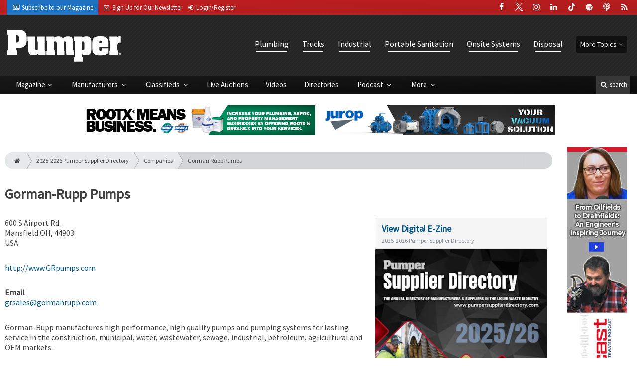

--- FILE ---
content_type: text/html; charset=utf-8
request_url: https://www.pumper.com/supplier-directory/company/1398/gorman_rupp_company
body_size: 6130
content:
<!DOCTYPE html>
<html xmlns="http://www.w3.org/1999/xhtml" lang="en-US" class="no-js">
<head>
	<meta charset="utf-8">
	<meta http-equiv="X-UA-Compatible" content="IE=edge">
	<meta name="viewport" content="width=device-width, initial-scale=1.0">
	<meta name="theme-color" content="#b82425">
	<link rel="shortcut icon" href="/resources/img/favicon.ico">
	
			<title>Gorman-Rupp Pumps | Manufacturers and Dealers | Pumper</title><meta
http-equiv="Content-Type" content="text/html; charset=utf-8" /><meta
name="referrer" content="always" /><meta
name="keywords" content="sewer, septic, grease trap, septic tank, drainfield, portable restroom, porta-potties, septic truck, vacuum pump, jet vac, TV inspection, dewatering, portable toilet truck, portable restroom trailer" /><meta
name="description" content="Gorman-Rupp manufactures high performance, high quality pumps and pumping systems for lasting service in the construction, municipal, water, wastewater, sewage" /><link
rel="canonical" href="https://www.pumper.com/supplier-directory/company/1398/gorman_rupp_company" /><meta
name="geo.placename" content="Pumper" /><meta
name="dcterms.Identifier" content="https://www.pumper.com/supplier-directory/company/1398/gorman_rupp_company" /><meta
name="dcterms.Format" content="text/html" /><meta
name="dcterms.Relation" content="Pumper" /><meta
name="dcterms.Language" content="en" /><meta
name="dcterms.Publisher" content="Pumper" /><meta
name="dcterms.Type" content="text/html" /><meta
name="dcterms.Coverage" content="https://www.pumper.com/" /><meta
name="dcterms.Rights" content="Copyright &copy;2026 Pumper." /><meta
name="dcterms.Title" content="Gorman-Rupp Pumps | Manufacturers and Dealers" /><meta
name="dcterms.Subject" content="sewer, septic, grease trap, septic tank, drainfield, portable restroom, porta-potties, septic truck, vacuum pump, jet vac, TV inspection, dewatering, portable toilet truck, portable restroom trailer" /><meta
name="dcterms.Contributor" content="Pumper" /><meta
name="dcterms.Date" content="2026-01-21" /><meta
name="dcterms.Description" content="Gorman-Rupp manufactures high performance, high quality pumps and pumping systems for lasting service in the construction, municipal, water, wastewater, sewage" /><meta
property="og:type" content="website" /><meta
property="og:locale" content="en_us" /><meta
property="og:url" content="https://www.pumper.com/supplier-directory/company/1398/gorman_rupp_company" /><meta
property="og:title" content="Dedicated to the Liquid Waste Industry | Pumper" /><meta
property="og:description" content="Pumper serves owners and managers of businesses that maintain and install residential and commercial septic systems, rent and service portable restrooms and provide industrial vacuum service." /><meta
property="og:site_name" content="Pumper" /><link
rel="publisher" href="" /> <script type="application/ld+json">{"@context":"http://schema.org","@type":"Corporation","name":"Pumper","url":"https://www.pumper.com","location":{"@type":"Place","name":"Pumper","url":"https://www.pumper.com"}}</script> <script type="application/ld+json">{"@context":"http://schema.org","@type":"WebSite","name":"Pumper","description":"Pumper serves owners and managers of businesses that maintain and install residential and commercial septic systems, rent and service portable restrooms and provide industrial vacuum service.","url":"https://www.pumper.com","copyrightHolder":{"@type":"Corporation","name":"Pumper","url":"https://www.pumper.com","location":{"@type":"Place","name":"Pumper","url":"https://www.pumper.com"}},"author":{"@type":"Corporation","name":"Pumper","url":"https://www.pumper.com","location":{"@type":"Place","name":"Pumper","url":"https://www.pumper.com"}},"creator":{"@type":"Organization"}}</script> <script type="application/ld+json">{"@context":"http://schema.org","@type":"Place","name":"Pumper","url":"https://www.pumper.com"}</script> <script type="application/ld+json">{"@context":"http://schema.org","@type":"BreadcrumbList","itemListElement":[{"@type":"ListItem","position":"1","item":{"@id":"https://www.pumper.com","name":"Homepage"}}]}</script> <script async src="https://www.googletagmanager.com/gtag/js?id=G-2PKG0K6YKB"></script><script>window.dataLayer=window.dataLayer||[];function gtag(){dataLayer.push(arguments);}
gtag('js',new Date());gtag('config','G-2PKG0K6YKB');</script>
		
	<link href="//fonts.googleapis.com/css?family=PT+Serif|Source+Sans+Pro&display=swap" rel="stylesheet">
	
			<link rel="stylesheet" href="https://www.pumper.com/cpresources/minimee/923b586b9c8f84a4becf5f870da9845df348fd41.css?d=1760540612">
		
			<!--[if !IE]><!--><script type="text/javascript">
		if (/*@cc_on!@*/false) {
			document.documentElement.className+=' js';
		}
		</script><!--<![endif]-->
		
	
	
	

<script>window.abkw='';</script>	
	<script src="https://www.google.com/recaptcha/api.js"></script>
	<script type="text/javascript">
		var recaptchaKey = '6Le1ZUQUAAAAAEtMqzetAujdaLIWY7Yu3sS-ttQu';
	</script>
</head>

<body >
		
			<header class="main">
		<nav class="top-bar clearfix">
		<div class="wrapper">
			<div class="header__signup">
				<ul>
					<li class="print">
						<a href="/order/subscription?ref=header">
							<small><i class="icon-newspaper" aria-hidden="true"></i></small>
							<span class="show">Subscribe</span> <span>to our Magazine</span>
						</a>
					</li>
					
					<li>
						<a href="/newsletter?ref=header">
							<small><i class="icon-envelope" aria-hidden="true"></i></small>
							<span>Sign Up for Our</span> <span class="show">Newsletter</span>
						</a>
					</li>

										<li>
													<a href="/account?ref=header">
								<small><i class="icon-login" aria-hidden="true"></i></small>
								<span class="show">Login/Register</span>
							</a>
											</li>
										
				</ul>
			</div>
			
				<div class="social__icons">
		<ul>
			
							<li class="facebook">
					<a href="https://facebook.com/PumperMag" title="Facebook">
						<i class="icon-facebook"></i>
					</a>
				</li>
							<li class="XTwitter">
					<a href="https://x.com/PumperMag" title="Twitter">
						<i class="icon-XTwitter"></i>
					</a>
				</li>
							<li class="instagram">
					<a href="https://instagram.com/pumpermagazine" title="Instagram">
						<i class="icon-instagram"></i>
					</a>
				</li>
							<li class="linkedin">
					<a href="https://www.linkedin.com/company/pumper-magazine" title="LinkedIn">
						<i class="icon-linkedin"></i>
					</a>
				</li>
							<li class="tiktok-icon">
					<a href="https://www.tiktok.com/@pumpermagazine" title="TikTok">
						<i class="icon-tiktok-icon"></i>
					</a>
				</li>
							<li class="spotify">
					<a href="https://open.spotify.com/show/5QArAAsqt2vAAUiWzN7YSW" title="Spotify">
						<i class="icon-spotify"></i>
					</a>
				</li>
							<li class="podcast">
					<a href="https://podcasts.apple.com/us/podcast/pumper-pro-installer-podcast/id1789549258" title="Apple Podcast">
						<i class="icon-podcast"></i>
					</a>
				</li>
							<li class="rss">
					<a href="/feeds/rss.rss" title="RSS">
						<i class="icon-rss"></i>
					</a>
				</li>
					</ul>
	</div>

		</div>
	</nav>
	
	<nav class="topics">
	<div class="wrapper nav-container">
		<ul class="nav">
							<li>
					<a href="https://www.pumper.com/information-about/plumbing">
													Plumbing
											</a>
				</li>
							<li>
					<a href="https://www.pumper.com/information-about/trucks">
													Trucks
											</a>
				</li>
							<li>
					<a href="https://www.pumper.com/information-about/industrial">
													Industrial
											</a>
				</li>
							<li>
					<a href="https://www.pumper.com/information-about/portable-sanitation">
													Portable Sanitation
											</a>
				</li>
							<li>
					<a href="https://www.pumper.com/information-about/onsite-systems">
													Onsite Systems
											</a>
				</li>
							<li>
					<a href="https://www.pumper.com/information-about/disposal">
													Disposal
											</a>
				</li>
						
			<li class="sub-menu-parent">
				<div class="sub-menu-parent-link more-topics">More Topics</div>
				<ul class="sub-menu sub-menu-topics">
											<li class="">
							<a href="https://www.pumper.com/information-about/dewatering" class="sub-menu-link">
																	Dewatering
															</a>
						</li>
											<li class="">
							<a href="https://www.pumper.com/information-about/grease" class="sub-menu-link">
																	Grease
															</a>
						</li>
											<li class="">
							<a href="https://www.pumper.com/information-about/pumps" class="sub-menu-link">
																	Pumps
															</a>
						</li>
											<li class="">
							<a href="https://www.pumper.com/information-about/accessories" class="sub-menu-link">
																	Accessories
															</a>
						</li>
											<li class="">
							<a href="https://www.pumper.com/information-about/business-technology" class="sub-menu-link">
																	Business
															</a>
						</li>
											<li class="">
							<a href="https://www.pumper.com/information-about/safety" class="sub-menu-link">
																	Safety
															</a>
						</li>
											<li class="">
							<a href="https://www.pumper.com/information-about/education-training" class="sub-menu-link">
																	Education/Training
															</a>
						</li>
											<li class="">
							<a href="https://www.pumper.com/information-about/general" class="sub-menu-link">
																	General
															</a>
						</li>
											<li class="">
							<a href="https://www.pumper.com/information-about/expo" class="sub-menu-link">
																	WWETT Show
															</a>
						</li>
											<li class="">
							<a href="https://www.pumper.com/information-about/weq-fair" class="sub-menu-link">
																	WEQ
															</a>
						</li>
											<li class="">
							<a href="https://www.pumper.com/information-about/special-events" class="sub-menu-link">
																	Special Events
															</a>
						</li>
									</ul>
			</li>
		</ul>
	</div>
</nav>	
	<div class="wrapper__logo">
		<h1 class="logo">
			<a href="/"></a>
		</h1>
	</div>
		
	<nav class="site clearfix">
	<div class="wrapper">
		<a href="#" id="nav__mobile-btn">
			<span class="menu-icon"></span>
			Menu
		</a>
		<a href="#" id="nav__search-btn">
			<i class="icon-search"></i>
			search
		</a>
	
		<div class="nav-container">
			<ul class="nav">
				<li class="sub-menu-parent">
					<a href="/magazine" class="sub-menu-parent-link secondary-nav no-bg">Magazine</a>
					
					<ul class="sub-menu sub-menu-secondary-nav sub-menu-magazine">
													<li>
								<div class="header__issue-cover">
									<a href="https://www.pumper.com/magazine/2026/01" class="sub-menu-link">
										<h3 class="u__text-center">January 2026</h3>
										
																														<img src="https://cole-pumper.imgix.net/https%3A%2F%2Fwww.pumper.com%2Fuploads%2Fissues%2F2601-PUMCover.jpg?fit=clip&amp;h=200&amp;ixlib=php-1.1.0&amp;q=75&amp;s=94e4d2cb1974867760bdf4bcb34608c7" alt="January 2026">
										
									</a>
								</div>
							</li>
							
							<li>
								<a href="https://www.pumper.com/magazine/2026/01" class="sub-menu-link">
									Current Issue
								</a>
							</li>
							
							<li>
								<a href="/magazine/archive" class="sub-menu-link">
									Past Issues
								</a>
							</li>
							
							<li>
								<a href="/ezine/2026/01" class="sub-menu-link">
									Current E-Zine
								</a>
							</li>
							
							<li>
								<a href="/ezine" class="sub-menu-link">
									E-Zine Archive
								</a>
							</li>
												
						<li>
							<a href="/order/subscription?ref=navigation" class="sub-menu-link subscribe">Subscribe</a>
						</li>
					</ul>
				</li>

															<li class="sub-menu-parent">
							<a href="https://www.pumper.com/manufacturers" title="Find Manufacturers &amp; Dealers" class="sub-menu-parent-link secondary-nav no-bg">
								Manufacturers
							</a>
							<ul class="sub-menu sub-menu-secondary-nav">
																	<li>
										<a href="https://www.pumper.com/manufacturers" class="sub-menu-link ">
											View Manufacturers
										</a>
									</li>
																	<li>
										<a href="https://www.pumper.com/storefront" class="sub-menu-link ">
											View Storefronts
										</a>
									</li>
															</ul>
						</li>
										
															<li class="sub-menu-parent">
							<a href="https://www.pumper.com/classifieds" title="Classified Ads/Equipment for Sale" class="sub-menu-parent-link secondary-nav no-bg">
								Classifieds
							</a>
							<ul class="sub-menu sub-menu-secondary-nav">
																	<li>
										<a href="https://www.pumper.com/classifieds" class="sub-menu-link ">
											View Classifieds
										</a>
									</li>
																	<li>
										<a href="https://www.pumper.com/classifieds/place-ad" class="sub-menu-link placeAd">
											Place a Classified
										</a>
									</li>
															</ul>
						</li>
										
															<li>
							<a href="https://www.pumpertrader.com/auctions" title="Live Auctions">
								Live Auctions
							</a>
						</li>
										
															<li>
							<a href="https://www.pumper.com/video" title="Videos">
								Videos
							</a>
						</li>
										
															<li>
							<a href="https://www.pumper.com/equipment" title="">
								Directories
							</a>
						</li>
										
															<li class="sub-menu-parent">
							<a href="https://www.pumper.com/podcast" title="Podcast" class="sub-menu-parent-link secondary-nav no-bg">
								Podcast
							</a>
							<ul class="sub-menu sub-menu-secondary-nav">
																	<li>
										<a href="https://www.pumper.com/podcast" class="sub-menu-link ">
											Tune In to the Podcast
										</a>
									</li>
																	<li>
										<a href="https://www.pumper.com/podcast-form" class="sub-menu-link ">
											Be a Podcast Guest
										</a>
									</li>
															</ul>
						</li>
										
															<li class="sub-menu-parent">
							<a href="https://www.pumper.com/#" title="" class="sub-menu-parent-link secondary-nav no-bg">
								More
							</a>
							<ul class="sub-menu sub-menu-secondary-nav">
																	<li>
										<a href="https://www.pumper.com/whitepapers" class="sub-menu-link ">
											White Papers/Case Studies
										</a>
									</li>
																	<li>
										<a href="https://www.pumper.com/information-about/expo" class="sub-menu-link ">
											WWETT Show
										</a>
									</li>
																	<li>
										<a href="https://www.pumper.com/enews" class="sub-menu-link ">
											E-News Archive
										</a>
									</li>
															</ul>
						</li>
										
							</ul>
		</div>
	
		<div class="header__search-container">
			<form action="https://www.pumper.com/search/results" class="form__search">
				<div class="input-wrapper">
					<input type="search" name="q" class="header__search-input zone" data-zone="search" placeholder="Search...">
				</div>
				<button type="submit" class="header__search-submit icon-search"></button>
			</form>
			
			<a href="/search" class="header__advanced-search">Advanced</a>
		</div>
	</div>
</nav></header>	
	
		<div class="zone" data-zone="banner"></div>
	

		<main id="main" class="wrapper wrapper__home  container-fluid" role="main">
		<div class="row">
			<section class="content-grid-main  zone-wrapper zone-main">
							<header class="manufacturers__header">
					<div class="breadcrumb"><a href="/"><i class="icon-home"></i></a><a href="/supplier-directory">2025-2026 Pumper Supplier Directory</a><a href="/supplier-directory">Companies</a><a href="https://www.pumper.com/supplier-directory/company/1398/gorman_rupp_company">Gorman-Rupp Pumps</a></div>	

	<h1 class="title">
		Gorman-Rupp Pumps
	</h1>
</header>		
		<section class="main__wrapper main__manufacturers  col-xs-12  col-sm-12  col-lg-8">
			<div class="row">
								<div class="address  mb-5">
											600 S Airport Rd.<br>
												Mansfield OH, 44903<br>
						USA
									</div>
								
								
								<div class="websites  mb-5">
											<div><a href="http://www.GRpumps.com">http://www.GRpumps.com</a></div>
									</div>
								
								<div class="email  mb-5">
					<strong>Email</strong>
											<div><a href="mailto:grsales@gormanrupp.com">grsales@gormanrupp.com</a></div>
									</div>
								
									<p>Gorman-Rupp manufactures high performance, high quality pumps and pumping systems for lasting service in the construction, municipal, water, wastewater, sewage, industrial, petroleum, agricultural and OEM markets.</p>
								
								<div class="phones  mb-5">
											<div>
							<strong>Work:</strong>
							419-755-1011
													</div>
											<div>
							<strong>Work Fax:</strong>
							419-755-1251
													</div>
									</div>
								
								<div class="categories  mb-5">
					<p><strong>Listed in these categories:</strong></p>
					<ul>
											<li>
							<a href="/supplier-directory/category/345/pump_control_panels">
								Pump Control Panels
							</a>
						</li>
											<li>
							<a href="/supplier-directory/category/74/pump_parts_components">
								Pump Parts/Components
							</a>
						</li>
											<li>
							<a href="/supplier-directory/category/741/pump_repair_services">
								Pump Repair/Services
							</a>
						</li>
											<li>
							<a href="/supplier-directory/category/75/pumps_aeration">
								Pumps - Aeration
							</a>
						</li>
											<li>
							<a href="/supplier-directory/category/499/pumps_dewatering_bypass">
								Pumps - Dewatering/Bypass
							</a>
						</li>
											<li>
							<a href="/supplier-directory/category/740/pumps_duplex">
								Pumps - Duplex
							</a>
						</li>
											<li>
							<a href="/supplier-directory/category/76/pumps_effluent_sewage_sump">
								Pumps - Effluent/Sewage/Sump
							</a>
						</li>
											<li>
							<a href="/supplier-directory/category/77/pumps_high_pressure_water">
								Pumps - High Pressure Water
							</a>
						</li>
											<li>
							<a href="/supplier-directory/category/193/pumps_submersible">
								Pumps - Submersible
							</a>
						</li>
											<li>
							<a href="/supplier-directory/category/81/pumps_water">
								Pumps - Water
							</a>
						</li>
										</ul>
				</div>
								
				<hr>
			</div>
		</section> <!-- /main__articles -->
					
				
				

					<aside class="aside__content  col-xs-12  col-lg-4">
		
<div class="card">
	<div class="card-header">
		<h3 class="u__margin-reset">
			<a href="/supplier-directory/ezine" class="card-title">
				View Digital E-Zine
			</a>
		</h3>
		
		<small class="text-muted">
			2025-2026 Pumper Supplier Directory
		</small>
	</div>
	
	<a href="/supplier-directory/ezine">	
		<img
			src="https://cole-pumper.imgix.net/https%3A%2F%2Fwww.pumper.com%2Fassets%2Fimages%2F2025_PSD_cover.jpg?fit=clip&amp;ixlib=php-1.1.0&amp;q=75&amp;w=400&amp;s=8737cc2c847fa56e02ac2e21b42195d9"
			class="card-img-top"
		>
	</a>
</div>

<div class="zone" data-zone="boombox"></div>

<div class="card card-inverse">
	<h3 class="card-header card-custom-primary">Sign Me Up!</h3>
	<div class="card-block">
		<div class="u__margin-bottom">
			Join your colleagues who already get great content delivered right to their inbox.
		</div>
		
		<a href="/newsletter?ref=sidebar" class="btn btn__primary btn__block btn__bold btn__large btn__text-white  u__text-center">
			<h3 class="m-0">Sign up Digital!</h3>
		</a>
		
		<hr>
		
		<div class="u__margin-bottom">
			If you don't want to bring your iPad into the bathroom, we can send you a magazine subscription for free!
		</div>
		
		<a href="/order/subscription?ref=sidebar" class="btn btn__danger btn__block btn__bold btn__large btn__text-white  u__text-center">
			<h3 class="m-0">Subscribe to Print!</h3>
		</a>
	</div>
</div>	</aside>
			</section>
			
							<aside class="content-grid-sky  zone-wrapper zone-sky">
					<div class="zone" data-zone="skyscraper"></div>
				</aside>
					</div>
	</main>
	
	<div class="zone">
		<div class="banner-bottom" data-set="banner-2"></div>
	</div>	

		<footer class="main">
		
		<div class="wrapper  container-fluid">
			<div class="row">
							</div>
		</div>
		
		
<nav class="footer__sections">
	<div class="wrapper  container-fluid">
		<div class="row">
			<div class="footer__column  col-sm-6 col-md-3 col-lg-3">
				<h3 class="header__footer">
					Pumper
				</h3>
		
				<ul>
											<li>
							<a href="https://www.pumper.com/contact" title="">
								Contact Us
							</a>
						</li>
											<li>
							<a href="https://www.pumper.com/suggestions" title="">
								Suggestions
							</a>
						</li>
											<li>
							<a href="https://www.pumper.com/newsletter" title="Sign up for our newsletter">
								Newsletter
							</a>
						</li>
											<li>
							<a href="https://www.pumper.com/media-kit" title="Download our Media Kit for Advertisement Specs &amp; Pricing">
								Media Kit &amp; Advertising
							</a>
						</li>
											<li>
							<a href="https://www.pumper.com/alerts" title="Sign up for our content alerts">
								Email Alerts
							</a>
						</li>
											<li>
							<a href="https://www.pumper.com/magazine/current" title="">
								Current Issue
							</a>
						</li>
											<li>
							<a href="https://www.pumper.com/magazine/archive" title="">
								Past Issues
							</a>
						</li>
											<li>
							<a href="https://www.pumper.com/supplier-directory" title="">
								Pumper Supplier Directory
							</a>
						</li>
											<li>
							<a href="https://www.pumper.com/enews" title="">
								E-News Archive
							</a>
						</li>
											<li>
							<a href="https://www.pumper.com/dirty-drops" title="">
								Dirty Drops
							</a>
						</li>
									</ul>
				
				<br>
					<div class="list-inline">
		<ul>
						<li>Social</li>
			
							<li class="facebook">
					<a href="https://facebook.com/PumperMag" title="Facebook">
						<i class="icon-facebook"></i>
					</a>
				</li>
							<li class="XTwitter">
					<a href="https://x.com/PumperMag" title="Twitter">
						<i class="icon-XTwitter"></i>
					</a>
				</li>
							<li class="instagram">
					<a href="https://instagram.com/pumpermagazine" title="Instagram">
						<i class="icon-instagram"></i>
					</a>
				</li>
							<li class="linkedin">
					<a href="https://www.linkedin.com/company/pumper-magazine" title="LinkedIn">
						<i class="icon-linkedin"></i>
					</a>
				</li>
							<li class="tiktok-icon">
					<a href="https://www.tiktok.com/@pumpermagazine" title="TikTok">
						<i class="icon-tiktok-icon"></i>
					</a>
				</li>
							<li class="spotify">
					<a href="https://open.spotify.com/show/5QArAAsqt2vAAUiWzN7YSW" title="Spotify">
						<i class="icon-spotify"></i>
					</a>
				</li>
							<li class="podcast">
					<a href="https://podcasts.apple.com/us/podcast/pumper-pro-installer-podcast/id1789549258" title="Apple Podcast">
						<i class="icon-podcast"></i>
					</a>
				</li>
							<li class="rss">
					<a href="/feeds/rss.rss" title="RSS">
						<i class="icon-rss"></i>
					</a>
				</li>
					</ul>
	</div>

			</div>
	
			<div class="footer__column  col-sm-6 col-md-3 col-lg-3">
				<h3 class="header__footer">
					Sections
				</h3>
		
				<ul>
											<li><a href="https://www.pumper.com/information-about/plumbing">Plumbing</a></li>
											<li><a href="https://www.pumper.com/information-about/trucks">Trucks</a></li>
											<li><a href="https://www.pumper.com/information-about/industrial">Industrial Vacuum Loading and Hydroexcavating</a></li>
											<li><a href="https://www.pumper.com/information-about/portable-sanitation">Portable Sanitation</a></li>
											<li><a href="https://www.pumper.com/information-about/onsite-systems">Onsite Systems</a></li>
											<li><a href="https://www.pumper.com/information-about/disposal">Disposal</a></li>
									</ul>
				
				<hr>
				
				<ul>
												
							<li>
								<a href="https://www.pumper.com/manufacturers" title="Find Manufacturers &amp;amp; Dealers">
									Manufacturers
								</a>
							</li>
																		
							<li>
								<a href="https://www.pumper.com/classifieds" title="Classified Ads/Equipment for Sale">
									Classifieds
								</a>
							</li>
																		
							<li>
								<a href="https://www.pumpertrader.com/auctions" title="Live Auctions">
									Live Auctions
								</a>
							</li>
																		
							<li>
								<a href="https://www.pumper.com/video" title="Videos">
									Videos
								</a>
							</li>
																		
							<li>
								<a href="https://www.pumper.com/equipment" title="">
									Directories
								</a>
							</li>
																		
							<li>
								<a href="https://www.pumper.com/podcast" title="Podcast">
									Podcast
								</a>
							</li>
																										</ul>
			</div>
	
			<div class="footer__column  col-sm-6 col-md-3 col-lg-3">
				<h3 class="header__footer">
					Trending
				</h3>
				
														<ul>
													<li>
								<a href="/tags/small-business">
									Small Business
								</a>
							</li>
													<li>
								<a href="/tags/featured">
									Featured
								</a>
							</li>
													<li>
								<a href="/tags/onsite-septic-system">
									Onsite Septic System
								</a>
							</li>
													<li>
								<a href="/tags/vacuum-truck">
									Vacuum Truck
								</a>
							</li>
													<li>
								<a href="/tags/regulations">
									Regulations
								</a>
							</li>
													<li>
								<a href="/tags/portable-restrooms">
									Portable Restroom
								</a>
							</li>
													<li>
								<a href="/tags/water-wastewater-equipment-treatment-transport-show-wwett">
									Water &amp; Wastewater Equipment, Treatment &amp; Transport Show (WWETT)
								</a>
							</li>
													<li>
								<a href="/tags/business-strategies">
									Business Strategy
								</a>
							</li>
													<li>
								<a href="/tags/pumps">
									Pumps
								</a>
							</li>
													<li>
								<a href="/tags/national-vacuum-equipment">
									National Vacuum Equipment
								</a>
							</li>
											</ul>
							</div>
	
			<div class="footer__column  col-sm-6 col-md-3 col-lg-3">
				<h3 class="header__footer">
					Publications &amp; Trade Shows
				</h3>
		
				<ul>
																		<li><a href="http://www.cleaner.com?ref=pumper">cleaner.com</a></li>
													<li><a href="http://www.digdifferent.com?ref=pumper">digdifferent.com</a></li>
													<li><a href="http://www.mswmag.com?ref=pumper">mswmag.com</a></li>
													<li><a href="http://www.onsiteinstaller.com?ref=pumper">onsiteinstaller.com</a></li>
													<li><a href="http://www.plumbermag.com?ref=pumper">plumbermag.com</a></li>
													<li><a href="http://www.promonthly.com?ref=pumper">promonthly.com</a></li>
													<li><a href="http://www.pumpertrader.com?ref=pumper">pumpertrader.com</a></li>
													<li><a href="http://www.tpomag.com?ref=pumper">tpomag.com</a></li>
													<li><a target="_blank" href="https://www.wwettshow.com/">WWETT Show</a></li>
									</ul>
			</div>
		</div>
	</div>
</nav>
<div class="footer__information">
	<div class="wrapper	">
		<h2 class="cole-logo"><a href="http://www.colepublishing.com/"></a></h2>
		<div class="copyright">
			&copy; 2026 Pumper&reg; All Rights Reserved
			| <a href="/privacy">Privacy Policy</a>
			| <a href="/terms-of-service">Terms of Service</a>
		</div>
	</div>
</div>


		
	</footer>
	
		<div class="modal__intent-container"></div>
	
			<script type="text/javascript">
			var csrfTokenName = "CRAFT_CSRF_TOKEN";
			var csrfTokenValue = "RtKJFEWdt9nQfh4F3Rpw2sUXJltfcqABPwRNj~6C";
		</script>
		<script src="//ajax.googleapis.com/ajax/libs/jquery/2.2.2/jquery.min.js"></script>
		<script>window.jQuery || document.write('<script src="/resources/js/vendor/jquery-2.2.2.min.js"><\/script>')</script>
		
				<script src="https://www.pumper.com/cpresources/minimee/53b04e33232e510c6641456c532a66642d583fb9.js?d=1760540614"></script>
		
			
	
</body>
</html>
